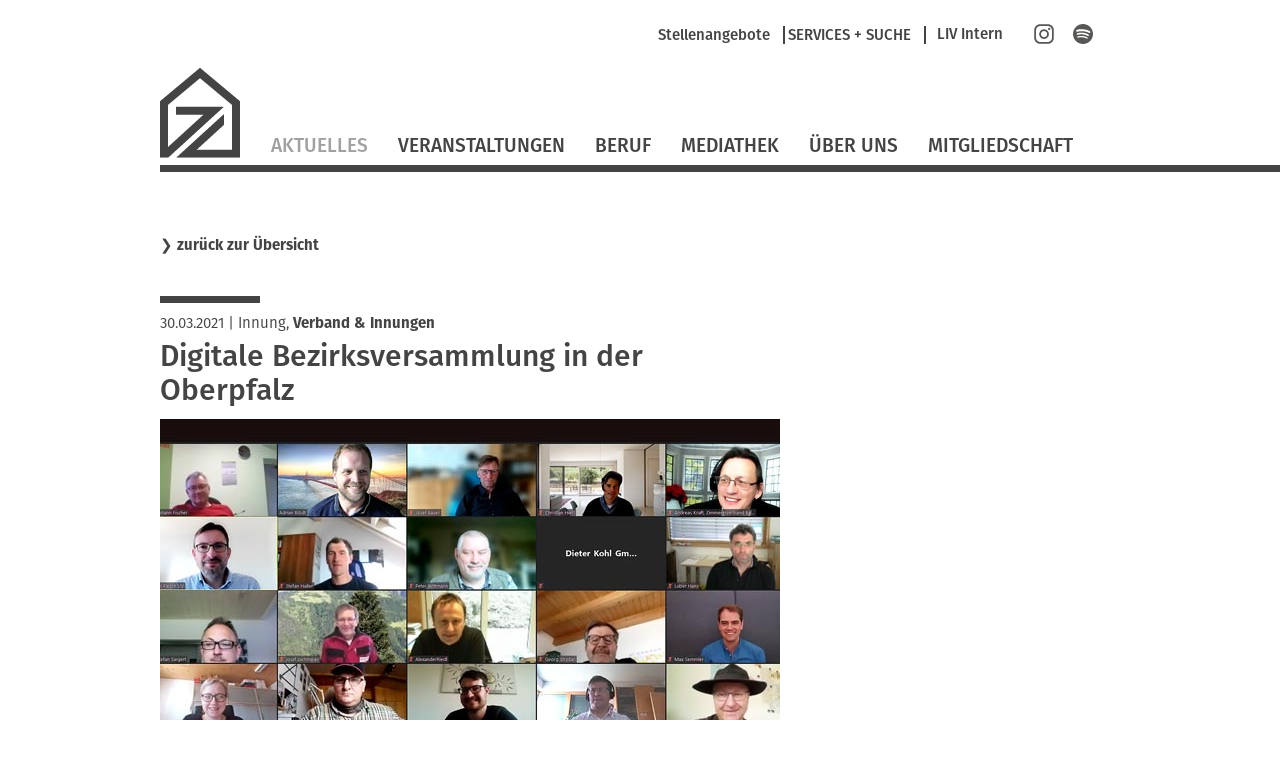

--- FILE ---
content_type: text/html; charset=UTF-8
request_url: https://www.zimmerer-bayern.de/nachrichten/digitale-bezirksversammlung-in-der-oberpfalz.html
body_size: 6448
content:
<!DOCTYPE html>
<html lang="de">
<head>

      <meta charset="UTF-8">
    <title>Digitale Bezirksversammlung in der Oberpfalz - LIV</title>
    <base href="https://www.zimmerer-bayern.de/">

          <meta name="robots" content="index,follow">
      <meta name="description" content="Großes Wiedersehen vor dem Bildschirm: Am 26. März 2021 haben sich die sechs Zimmerer-Innungen und Fachgruppen der Oberpfalz zu einer virtuellen Bezirksversammlung getroffen. Der Leiter der Fachgruppe Zimmerer in der Bauinnung Nordoberpfalz Adrian Blödt sagt zufrieden: „Es waren 42 Innungsmitglieder dabei, damit haben …">
      <meta name="generator" content="Contao Open Source CMS">
    
    
    <meta name="viewport" content="width=device-width,initial-scale=1.0">
        <link rel="stylesheet" href="assets/contao/css/layout.min.css?v=8a239fa3"><link rel="stylesheet" href="assets/contao/css/responsive.min.css?v=8a239fa3"><link rel="stylesheet" href="assets/contao/css/reset.min.css?v=8a239fa3"><link rel="stylesheet" href="assets/contao/css/form.min.css?v=8a239fa3"><link rel="stylesheet" href="assets/tablesorter/css/tablesorter.min.css?v=54af7ed9"><link rel="stylesheet" href="assets/swipe/css/swipe.min.css?v=693e5985"><link rel="stylesheet" href="files/themes/liv/css/jquery.selectBox.css?v=cdb2fa53"><link rel="stylesheet" href="files/themes/liv/css/dynamiccontent.css?v=208c5b76"><link rel="stylesheet" href="files/themes/liv/css/jquery-filestyle.min.css?v=cdb2fa53"><link rel="stylesheet" href="files/themes/liv/css/jquery-ui.css?v=cdb2fa53"><link rel="stylesheet" href="files/themes/liv/css/lightbox.css?v=cdb2fa53"><link rel="stylesheet" href="files/themes/liv/css/print.css?v=cdb2fa53"><link rel="stylesheet" href="files/themes/liv/css/livslider.css?v=cc46199e"><link rel="stylesheet" href="files/themes/liv/css/livprofiles.css?v=59ba9233"><link rel="stylesheet" href="files/themes/liv/css/main.css?v=339149aa">        <script src="assets/jquery/js/jquery.min.js?v=2e868dd8"></script>  

</head>
<body id="top" class="nachrichten layout2Col fe_page_news">

  
        <div id="wrapper">

                        <header id="header">
            <div class="inside">
              

<div id="smartnavBackground2"></div>
<div id="smartnav2">
	<img src="/files/themes/liv/images/icons/LIV_webicon_close_weiss.svg" class="smartNavClose">
	<div class="inside clearfix">
		<div id="smartnavWrapper">
		<div class="element"><a href="http://www.lifepr.de/newsroom/bayerisches-zimmererhandwerk" target="_blank">
			<img alt="" width="80" height="80" src="/files/themes/liv/images/presseportal.svg">
			<h2>Presseportal</h2>
			<p>Hier finden Sie<br>Veröffentlichungen und<br>Material für die Presse<br><span>❯&nbsp;zum Presseportal</span></p>
			</a>
		</div>
		<div class="element"><a href="/betriebe-und-sachverstaendige-vor-ort.html">
			<img alt="" width="80" height="80" src="/files/themes/liv/images/betriebssuche.svg">
			<h2>Vor Ort-Suche</h2>
			<p>Hier finden Sie<br>Ihren Betrieb und <br>Sachverständigen vor Ort<br><span>❯&nbsp;zur Vor Ort-Suche</span></p>
			</a>
		</div>
		<div class="element"><a href="/planer.html">
			<img alt="" width="80" height="80" src="/files/themes/liv/images/planer.svg">
			<h2>Planer</h2>
			<p>Hier finden Sie<br>Kurzinformationen zu Technik<br>für Planer und Bauherren<br><span>❯&nbsp;zu den Kurzinfos</span></p>
			</a>
		</div>
		</div>
		<div style="clear:both"></div>
		<hr>
		<div class="searchbar">
			<h2>SUCHE</h2>
<div class="mod_search block">
<form method="get" id="tl_search" action="suche.html">
  <div class="formbody">
        <label for="ctrl_keywords_151" class="invisible">Suchbegriffe</label>
    <input name="keywords" id="ctrl_keywords_151" class="text" value="" placeholder="Suche" type="search">
    <input id="ctrl_submit_151" class="submit submitImage" src="files/themes/liv/images/search.svg" type="image">
  </div>
</form>
</div>
			<div style="clear:both"></div>
		</div>
	</div>
</div>
<div id="fullHeader">
	
<div id="metaHeader">
	
<!-- indexer::stop -->
<nav class="mod_customnav metaNavigation block">

  
  <a href="nachrichten/digitale-bezirksversammlung-in-der-oberpfalz.html#skipNavigation6" class="invisible">Navigation überspringen</a>

  <ul class="level_1" role="menubar">
            <li class="first last"><a href="https://vbzhintern.zimmerer-bayern.de" title="Login LIV Intern" class="first last" target="_blank" role="menuitem">LIV Intern</a></li>
      </ul>

  <span id="skipNavigation6" class="invisible"></span>

</nav>
<!-- indexer::continue -->

	<div class="social">
		<a href="https://www.instagram.com/zimmerer_bayern/" target="_blank" id="instagram"><img src="files/themes/liv/images/social/instagram.svg" title="Instagram" alt="Instagram" width="20" height="20"></a>
		<a href="https://open.spotify.com/playlist/7qpvf2jz9lTXWljRF1RaWp?si=Fv48-cAlSOyRjmbNGefcVw" target="_blank" id="spotify"><img src="files/themes/liv/images/social/spotify.svg" title="Spotify" alt="Spotify" width="20" height="20"></a>
	</div>
	
	
</div> <!-- meta header -->
	<div class="floatClear"></div>
	<div id="serviceNavMarker"></div>
	
<div class="floatClear"></div>
<a href="startseite.html" title="Landesinnungsverband des Bayerischen Zimmererhandwerks" class="home"><img width="80" height="90" src="files/themes/liv/images/Logo_LIV.svg" id="mainLogo" alt="LIV Logo"></a> <!-- logo -->
	
<a href="#" id="mobileNavButton"><img  width="40" height="25" src="/files/themes/liv/images/icons/LIV_webicon_burgernav.svg" alt=""></a>
<div id="mobileNavigationOverlay">
	
<div class="floatClear"></div>
<a href="startseite.html" title="Landesinnungsverband des Bayerischen Zimmererhandwerks" class="home"><img width="64" height="72" src="files/themes/liv/images/Logo_LIV_mobile.svg" id="mainLogoMobile" alt="LIV Logo"></a>
	<img width="40" height="40" src="/files/themes/liv/images/icons/LIV_webicon_close_weiss.svg" id="mobileNavCloseButton" alt=""></a>
	<div class="floatClear"></div>
	
<!-- indexer::stop -->
<nav class="mod_navigation mainNavigation block">

  
  <a href="nachrichten/digitale-bezirksversammlung-in-der-oberpfalz.html#skipNavigation1" class="invisible">Navigation überspringen</a>

  
<ul class="level_1">
            <li class="trail first"><a href="aktuelles.html" title="Aktuelles" class="trail first">Aktuelles</a></li>
                <li><a href="weiterbildung-veranstaltungen.html" title="Veranstaltungen">Veranstaltungen</a></li>
                <li class="submenu"><a href="beruf.html" title="Beruf" class="submenu" aria-haspopup="true">Beruf</a>
<ul class="level_2">
            <li class="first"><a href="ausbildung.html" title="Ausbildung" class="first">Ausbildung</a></li>
                <li><a href="fortbildung.html" title="Fortbildung">Fortbildung</a></li>
                <li><a href="fortbildung-zum-sachverstaendigen.html" title="Fortbildung zum Sachverständigen">Fortbildung zum Sachverständigen</a></li>
                <li><a href="studium.html" title="Studium">Studium</a></li>
                <li class="last"><a href="praevention.html" title="Prävention" class="last">Prävention</a></li>
      </ul>
</li>
                <li class="submenu"><a href="mediathek.html" title="Mediathek" class="submenu" aria-haspopup="true">Mediathek</a>
<ul class="level_2">
            <li class="first"><a href="planer.html" title="Planer" class="first">Planer</a></li>
                <li><a href="fotos.html" title="Fotos">Fotos</a></li>
                <li><a href="videos.html" title="Videos">Videos</a></li>
                <li><a href="downloads.html" title="Downloads">Downloads</a></li>
                <li class="interviews last"><a href="interviews.html" title="Interviews" class="interviews last">Interviews</a></li>
      </ul>
</li>
                <li class="submenu"><a href="ueber-uns.html" title="Über Uns" class="submenu" aria-haspopup="true">Über Uns</a>
<ul class="level_2">
            <li class="first"><a href="selbstverstaendnis-liv.html" title="Selbstverständnis LIV" class="first">Selbstverständnis LIV</a></li>
                <li><a href="berufsbild.html" title="Berufsbild">Berufsbild</a></li>
                <li><a href="aufbau-ablauf.html" title="Aufbau/Ablauf">Aufbau/Ablauf</a></li>
                <li><a href="innungen-fachgruppen.html" title="Innungen/Fachgruppen">Innungen/Fachgruppen</a></li>
                <li><a href="gesamtvorstand.html" title="Gesamtvorstand">Gesamtvorstand</a></li>
                <li><a href="ausschuesse-fachbereiche.html" title="Ausschüsse/Fachbereiche">Ausschüsse/Fachbereiche</a></li>
                <li class="last"><a href="stellenangebote.html" title="Stellenangebote" class="last">Stellenangebote</a></li>
      </ul>
</li>
                <li class="submenu last"><a href="mitgliedschaft.html" title="Mitgliedschaft" class="submenu last" aria-haspopup="true">Mitgliedschaft</a>
<ul class="level_2">
            <li class="first"><a href="vorteile-der-mitgliedschaft.html" title="Vorteile der Mitgliedschaft" class="first">Vorteile der Mitgliedschaft</a></li>
                <li class="last"><a href="mitglied-werden.html" title="Mitglied werden" class="last">Mitglied werden</a></li>
      </ul>
</li>
      </ul>

  <span id="skipNavigation1" class="invisible"></span>

</nav>
<!-- indexer::continue -->

	<hr>
	
<!-- indexer::stop -->
<nav class="mod_customnav metaNavigation block">

  
  <a href="nachrichten/digitale-bezirksversammlung-in-der-oberpfalz.html#skipNavigation6" class="invisible">Navigation überspringen</a>

  <ul class="level_1" role="menubar">
            <li class="first last"><a href="https://vbzhintern.zimmerer-bayern.de" title="Login LIV Intern" class="first last" target="_blank" role="menuitem">LIV Intern</a></li>
      </ul>

  <span id="skipNavigation6" class="invisible"></span>

</nav>
<!-- indexer::continue -->

	<div class="searchbar">
	
<div class="mod_search block">
<form method="get" id="tl_search" action="suche.html">
  <div class="formbody">
        <label for="ctrl_keywords_151" class="invisible">Suchbegriffe</label>
    <input name="keywords" id="ctrl_keywords_151" class="text" value="" placeholder="Suche" type="search">
    <input id="ctrl_submit_151" class="submit submitImage" src="files/themes/liv/images/search.svg" type="image">
  </div>
</form>
</div>
	<div class="floatClear"></div>
		
	</div>
	
	<div class="social">
		<a href="https://www.facebook.com/zimmererbayern" target="_blank" id="facebook"><img src="files/themes/liv/images/social/facebook.svg"></a>
		<a href="https://www.instagram.com/zimmerer_bayern/" target="_blank" id="instagram"><img src="files/themes/liv/images/social/instagram.svg"></a>
	</div>

</div> <!-- mobile navigation -->
	
<!-- indexer::stop -->
<nav class="mod_navigation mainNavigation block">

  
  <a href="nachrichten/digitale-bezirksversammlung-in-der-oberpfalz.html#skipNavigation1" class="invisible">Navigation überspringen</a>

  
<ul class="level_1">
            <li class="trail first"><a href="aktuelles.html" title="Aktuelles" class="trail first">Aktuelles</a></li>
                <li><a href="weiterbildung-veranstaltungen.html" title="Veranstaltungen">Veranstaltungen</a></li>
                <li class="submenu"><a href="beruf.html" title="Beruf" class="submenu" aria-haspopup="true">Beruf</a>
<ul class="level_2">
            <li class="first"><a href="ausbildung.html" title="Ausbildung" class="first">Ausbildung</a></li>
                <li><a href="fortbildung.html" title="Fortbildung">Fortbildung</a></li>
                <li><a href="fortbildung-zum-sachverstaendigen.html" title="Fortbildung zum Sachverständigen">Fortbildung zum Sachverständigen</a></li>
                <li><a href="studium.html" title="Studium">Studium</a></li>
                <li class="last"><a href="praevention.html" title="Prävention" class="last">Prävention</a></li>
      </ul>
</li>
                <li class="submenu"><a href="mediathek.html" title="Mediathek" class="submenu" aria-haspopup="true">Mediathek</a>
<ul class="level_2">
            <li class="first"><a href="planer.html" title="Planer" class="first">Planer</a></li>
                <li><a href="fotos.html" title="Fotos">Fotos</a></li>
                <li><a href="videos.html" title="Videos">Videos</a></li>
                <li><a href="downloads.html" title="Downloads">Downloads</a></li>
                <li class="interviews last"><a href="interviews.html" title="Interviews" class="interviews last">Interviews</a></li>
      </ul>
</li>
                <li class="submenu"><a href="ueber-uns.html" title="Über Uns" class="submenu" aria-haspopup="true">Über Uns</a>
<ul class="level_2">
            <li class="first"><a href="selbstverstaendnis-liv.html" title="Selbstverständnis LIV" class="first">Selbstverständnis LIV</a></li>
                <li><a href="berufsbild.html" title="Berufsbild">Berufsbild</a></li>
                <li><a href="aufbau-ablauf.html" title="Aufbau/Ablauf">Aufbau/Ablauf</a></li>
                <li><a href="innungen-fachgruppen.html" title="Innungen/Fachgruppen">Innungen/Fachgruppen</a></li>
                <li><a href="gesamtvorstand.html" title="Gesamtvorstand">Gesamtvorstand</a></li>
                <li><a href="ausschuesse-fachbereiche.html" title="Ausschüsse/Fachbereiche">Ausschüsse/Fachbereiche</a></li>
                <li class="last"><a href="stellenangebote.html" title="Stellenangebote" class="last">Stellenangebote</a></li>
      </ul>
</li>
                <li class="submenu last"><a href="mitgliedschaft.html" title="Mitgliedschaft" class="submenu last" aria-haspopup="true">Mitgliedschaft</a>
<ul class="level_2">
            <li class="first"><a href="vorteile-der-mitgliedschaft.html" title="Vorteile der Mitgliedschaft" class="first">Vorteile der Mitgliedschaft</a></li>
                <li class="last"><a href="mitglied-werden.html" title="Mitglied werden" class="last">Mitglied werden</a></li>
      </ul>
</li>
      </ul>

  <span id="skipNavigation1" class="invisible"></span>

</nav>
<!-- indexer::continue -->
 <!-- navigation -->
</div>
	
<div class="lineContainer"><hr></div> <!-- horizontal rule -->            </div>
          </header>
                    
              <div id="container">

                      <main id="main">
              <div class="inside">
                

  <div class="mod_article block" id="article-24">
    
          
<div class="mod_newsreader block">

        
  
  <p class="backLink">❯&nbsp;<a href="/aktuelles.html">zurück zur Übersicht</a></p>
<div class="layout_full block news_category_2 category_2 news_category_11 category_11 hidden">
  <hr/>

      <p class="info"><time datetime="2021-03-30T11:39:00+02:00">30.03.2021</time> 
    
 |     <span class="news_category_11 category_11 hidden">Innung</span>, <a href="/aktuelles/category/verband_und_innungen.html"  class="news_category_2 category_2" title="Verband &amp; Innungen">Verband & Innungen</a>

</p>
  <h1>Digitale Bezirksversammlung in der Oberpfalz</h1>
      <div class="ce_text block" data-time="1617097140 30.03.2021 11:39">
	<figure class="image_container float_above">
		<img src="files/content/Innungen–Fachgruppen/FG Nordoberpfalz/Aktuelles/2021/Virtueller-Infotag-Foto-Blödt.jpg" alt="" width="620">
		<figcaption class="caption">
				<p><p>42 Innungsmitglieder haben sich bei dem virtuellen Treffen zugeschaltet.</p></p>
	
			<p class="copyright">Quelle: Blödt</p>
			</figcaption>
	</figure>
  </div>
  

      
<div class="ce_text block">

        
  
      <div class="teaser">
<div class="teaser">
<div class="teaser">
<p>Großes Wiedersehen vor dem Bildschirm: Am 26. März 2021 haben sich die sechs Zimmerer-Innungen und Fachgruppen der Oberpfalz zu einer virtuellen Bezirksversammlung getroffen. Der Leiter der Fachgruppe Zimmerer in der Bauinnung Nordoberpfalz Adrian Blödt ist zufrieden: „Es waren 42 Innungsmitglieder dabei, damit haben wir wirklich nicht gerechnet.“</p>
<p>&nbsp;</p>
<p><strong>„Wir wollen uns auch nach Corona einmal im Jahr virtuell treffen“</strong></p>
<p>&nbsp;</p>
<p>Die Interessierten kamen aus der Nordoberpfalz, den Fachgruppen Zimmerer&nbsp;Amberg-Sulzbach sowie Regensburg, den Zimmerer-Innungen Cham, Neumarkt und Schwandorf. Fazit von Adrian Blödt: „Der Infotag ist durchwegs sehr gut angekommen. 100 Prozent würden wieder teilnehmen“, das hat eine Umfrage unter den Anwesenden über das Video-Konferenzsystem ZOOM ergeben: „Wir wollen uns auch nach Corona einmal im Jahr virtuell treffen. Denn bei einem Online-Treffen spart man sich viel Zeit, weil die Anfahrt wegfällt.“</p>
<p>&nbsp;</p>
<p>Ursprünglich war die virtuelle Bezirksversammlung am Freitagnachmittag für zweieinhalb Stunden angesetzt, aber durch die Diskussion am Ende dauerte es länger. Auf dem Programm standen Vorträge zu Baurecht und Technik: LIV-Referent und Rechtsanwalt Harm Plesch sprach etwa zum Thema „Risiko Corona: Widerruf von Bauverträgen“ und sein Kollege Zimmermeister Andreas Kraft referierte über „Fremdüberwachung“, also die externe Zertifizierung von Holzbauteilen.</p>
<p>&nbsp;</p>
<p><strong>Innungsmitglieder diskutieren ausgiebig über Lage am Holzmarkt</strong></p>
<p>&nbsp;</p>
<p>Im Vortrag von Michael Rauch (TU München, Lehrstuhl für Holzbau und Baukonstruktion) ging es um „Brandschutz: Bauaufsichtsrechtliche Verwendbarkeit von Holzbauteilen“. Danach gab Dipl. Wirtschaftsingenieur und Bauphysiker Adrian Blödt hilfreiche Tipps zum Thema „Sommerlicher Wärmeschutz – Was zu beachten ist!“. Er erzählt: „Zwischen den Vorträgen konnten die Teilnehmer immer wieder Fragen stellen.“</p>
<p>&nbsp;</p>
<p>Beim Punkt „Belange des Bezirks“ ging es dann in die virtuelle Diskussion: „Da haben wir vor allem über den aktuellen Holzpreis gesprochen und zusammengefasst, was wir uns hier vom Zimmererverband wünschen“, sagt Blödt: „Wir sollten mit der Politik in Kontakt treten. Außerdem wären regelmäßige Umfragen unter den Innungsmitgliedern sinnvoll, in denen sie beantworten, wie viel sie aktuell für ihr Holz bezahlen.“ Eine weitere Idee: „Hilfreich wäre eine juristische Handreichung zur Preisvorbehaltsklausel“, die kommt zum Einsatz, wenn der Holzpreis unerwartet ansteigt.</p>
<p>&nbsp;</p>
<p><strong>„Die Organisation ist einfacher als bei einer Präsenzveranstaltung“</strong></p>
<p>&nbsp;</p>
<p>Das virtuelle Treffen hat sich also gelohnt, denn es wurden wieder neue Impulse gesetzt. Adrian Blödt ermutigt auch andere Innungen, etwa eine digitale Bezirksversammlung zu organisieren: „Es ist einfacher als eine Präsenzveranstaltung! Man hat keine weiten Anfahrtswege, muss keinen Saal buchen oder sich um das Catering kümmern.“ Wer Nachfragen zur Organisation hat, kann sich an ihn wenden: „Wir leisten da gerne Entwicklungshilfe.“</p>
</div>
</div>
</div>  
  
  

</div>
<!-- custom template ce_image -->
<div class="ce_image block">
   <figure class="image_container">

    
    

<img src="files/content/Innungen%E2%80%93Fachgruppen/FG%20Nordoberpfalz/Aktuelles/2020/20200415-Adrian-Bl%C3%B6dt.jpg" width="620" height="415" alt="">


    
          <figcaption class="caption"><p>Ermutigt andere Innungen, virtuelle Treffen zu veranstalten: Der Leiter der Fachgruppe Zimmerer in der Bauinnung Nordoberpfalz Adrian Blödt gibt bei Bedarf auch Tipps.</p><p class="copyright">Quelle: LIV</p></figcaption>
    
  </figure>

  
</div>
  
  
<p class="backLink">❯&nbsp;<a href="javascript:history.go(-1)" title="Zurück">zurück zur Übersicht</a></p>
</div>

      <!-- indexer::stop -->
    <p class="back"><a href="javascript:history.go(-1)" title="Zurück">Zurück</a></p>
    <!-- indexer::continue -->
  
  

</div>
    
      </div>

              </div>
                          </main>
          
                                
                                    <aside id="right">
                <div class="inside">
                  

  <div class="mod_article block" id="article-628">
    
          
<div class="mod_newsreader block">

        
  
  <div class="layout_full block news_category_2 category_2 news_category_11 category_11 hidden">
      <div class="livrelated"></div>
  </div>

      <!-- indexer::stop -->
    <p class="back"><a href="javascript:history.go(-1)" title="Zurück">Zurück</a></p>
    <!-- indexer::continue -->
  
  

</div>
    
      </div>

                </div>
              </aside>
                              </div>
      
      
                        <footer id="footer">
            <div class="inside">
              
<div id="footerContent">
	<div class="inside">
		<div id="footerLeft">
			<h2>Starke Marken</h2>
			<a id="logoDachkomplett" href="https://www.dachkomplett.de" target="_blank"><img src="/files/themes/liv/images/footer/dachkomplett.svg" width="150" height="40" alt="DachKomplett - Ideen öffnen Räume" title="DachKomplett - Ideen öffnen Räume"></a>
			<a id="logoMeisterhaft" href="https://www.meisterhaftbauen-bayern.de" target="_blank" ><img width="144" height="52" src="/files/themes/liv/images/footer/meisterhaft.svg" alt="Meisterhaft - Deutsche Bauwirtschaft" title="Meisterhaft - Deutsche Bauwirtschaft"></a>
			<div class="floatClear"></div>
		</div>
		<div id="footerRight">
			<h2>Unsere Partner</h2>
			<a id="logoProholz" href="http://www.proholz-bayern.de" target="_blank"><img width="58" height="58" src="/files/themes/liv/images/footer/proholz.svg" alt="proHolz" title="proHolz"></a>
			<a id="logoCarmen" href="http://www.carmen-ev.de" target="_blank"><img width="90" height="58" src="/files/themes/liv/images/footer/carmen.svg" alt="C.A.R.M.E.N" title="C.A.R.M.E.N"></a>
			<a id="logoUmweltpakt" href="http://www.umweltpakt.bayern.de" target="_blank"><img width="55" height="58" src="/files/themes/liv/images/footer/umweltpakt.svg" alt="Umweltpakt Bayern" title="Umweltpakt Bayern"></a>
			<a id="logoKlimawandel" href="http://www.klimawandel-meistern.bayern.de" target="_blank"><img width="140" height="58" src="/files/themes/liv/images/footer/bayerische-klima-allianz.svg" alt="Bayerische Klima Allianz" title="Bayerische Klima Allianz"></a> 
			<div class="floatClear"></div>
		</div>
		<div class="floatClear"></div>
    </div>
    <div class="lineContainer">
    <hr>
    </div>
	<div class="inside">
		<p>© Landesinnungsverband des Bayerischen Zimmererhandwerks</p>
		
<!-- indexer::stop -->
<nav class="mod_customnav footerNavigation block">

  
  <a href="nachrichten/digitale-bezirksversammlung-in-der-oberpfalz.html#skipNavigation18" class="invisible">Navigation überspringen</a>

  
<ul class="level_1">
            <li class="first"><a href="impressum.html" title="Impressum" class="first">Impressum</a></li>
                <li><a href="datenschutz.html" title="Datenschutz">Datenschutz</a></li>
                <li><a href="sitemap.html" title="Sitemap">Sitemap</a></li>
                <li class="last"><a href="kontakt.html" title="Kontakt" class="last">Kontakt</a></li>
      </ul>

  <span id="skipNavigation18" class="invisible"></span>

</nav>
<!-- indexer::continue -->

		<div class="floatClear"></div>
	</div>
</div>            </div>
          </footer>
                  </div>

      
  
<script src="assets/tablesorter/js/tablesorter.min.js?v=2.31.3.1"></script>
<script>
  jQuery(function($) {
    $('.ce_table .sortable').each(function(i, table) {
      var attr = $(table).attr('data-sort-default'),
          opts = {}, s;

      if (attr) {
        s = attr.split('|');
        opts = { sortList: [[s[0], s[1] == 'desc' | 0]] };
      }

      $(table).tablesorter(opts);
    });
  });
</script>

<script>
(function($){
  "use strict";
  $(document).ready(function($){
    $('select').selectBox({
	'mobile': true
    });
  });
})(jQuery);
</script>

<script src="assets/swipe/js/swipe.min.js?v=2.2.2"></script>
<script>
  (function() {
    var e = document.querySelectorAll('.content-slider, .slider-control'), c, i;
    for (i=0; i<e.length; i+=2) {
      c = e[i].getAttribute('data-config').split(',');
      new Swipe(e[i], {
        // Put custom options here
        'auto': parseInt(c[0]),
        'speed': parseInt(c[1]),
        'startSlide': parseInt(c[2]),
        'continuous': parseInt(c[3]),
        'menu': e[i+1]
      });
    }
  })();
</script>

<script>
  (function() {
    var p = document.querySelector('p.error') || document.querySelector('p.confirm');
    if (p) {
      p.scrollIntoView();
    }
  })();
</script>
<script src="files/themes/liv/js/imagesloaded.pkgd.min.js?v=65207e57"></script><script src="files/themes/liv/js/dynamiccontent.js?v=b1805347"></script><script src="files/themes/liv/js/jquery.selectBox.js?v=aee8660d"></script><script src="files/themes/liv/js/jquery-filestyle.min.js?v=cdb2fa53"></script><script src="files/themes/liv/js/jquery-ui.min.js?v=cdb2fa53"></script><script src="files/themes/liv/js/jquery.ui.touch-punch.min.js?v=cdb2fa53"></script><script src="files/themes/liv/js/lightbox.js?v=cdb2fa53"></script><script src="files/themes/liv/js/icheck.js?v=cdb2fa53"></script><script src="files/themes/liv/js/loadMasonry.js?v=f691ef7e"></script><script src="files/themes/liv/js/masonry.pkgd.min.js?v=cdb2fa53"></script><script src="files/themes/liv/js/jquery.swipeShow-1.5.js?v=a163d9d0"></script><script src="files/themes/liv/js/livslider.js?v=4c188f68"></script><script src="files/themes/liv/js/main.js?v=734f134c"></script>  <script type="application/ld+json">
{
    "@context": "https:\/\/schema.org",
    "@graph": [
        {
            "@type": "WebPage"
        }
    ]
}
</script>
<script type="application/ld+json">
{
    "@context": "https:\/\/schema.contao.org",
    "@graph": [
        {
            "@type": "Page",
            "fePreview": false,
            "groups": [],
            "noSearch": false,
            "pageId": 27,
            "protected": false,
            "title": "Digitale Bezirksversammlung in der Oberpfalz"
        }
    ]
}
</script></body>
</html>


--- FILE ---
content_type: image/svg+xml
request_url: https://www.zimmerer-bayern.de/files/themes/liv/images/presseportal.svg
body_size: 1561
content:
<svg xmlns="http://www.w3.org/2000/svg" version="1.1" x="0" y="0" width="608.9" height="608.9" viewBox="0 0 608.9 608.9" enable-background="new 0 0 608.913 608.913" xml:space="preserve"><g display="none"><rect display="inline" fill="#575656" width="608.9" height="608.9"/></g><path fill="#FFFFFF" d="M304.5 38c147.2 0 266.5 119.3 266.5 266.5 0 147.2-119.3 266.5-266.5 266.5C157.3 570.9 38 451.6 38 304.5 38 157.3 157.3 38 304.5 38M304.5 0c-41.1 0-81 8.1-118.5 23.9 -36.3 15.3-68.8 37.3-96.8 65.2 -27.9 27.9-49.9 60.5-65.2 96.8C8.1 223.5 0 263.4 0 304.5c0 41.1 8.1 81 23.9 118.5 15.3 36.3 37.3 68.8 65.2 96.8s60.5 49.9 96.8 65.2c37.6 15.9 77.4 23.9 118.5 23.9s81-8.1 118.5-23.9c36.3-15.3 68.8-37.3 96.8-65.2 27.9-27.9 49.9-60.5 65.2-96.8 15.9-37.6 23.9-77.4 23.9-118.5 0-41.1-8.1-81-23.9-118.5 -15.3-36.3-37.3-68.8-65.2-96.8 -27.9-27.9-60.5-49.9-96.8-65.2C385.4 8.1 345.5 0 304.5 0L304.5 0z"/><polygon fill="#FFFFFF" points="397.9 193.6 397.9 419.6 237.4 419.6 237.4 459.1 437.4 459.1 437.4 193.6 "/><path fill="#FFFFFF" d="M185.9 156.6v251H385.9v-251H185.9zM231.4 227.9c0-1.6 1.3-2.8 2.8-2.8h53.3c1.6 0 2.8 1.3 2.8 2.8v6.7c0 1.6-1.3 2.8-2.8 2.8h-53.3c-1.6 0-2.8-1.3-2.8-2.8V227.9zM334.1 344.6c0 1.6-1.3 2.8-2.8 2.8h-97.1c-1.6 0-2.8-1.3-2.8-2.8v-6.7c0-1.6 1.3-2.8 2.8-2.8h97.1c1.6 0 2.8 1.3 2.8 2.8V344.6zM334.1 307.8c0 1.6-1.3 2.8-2.8 2.8h-97.1c-1.6 0-2.8-1.3-2.8-2.8v-6.7c0-1.6 1.3-2.8 2.8-2.8h97.1c1.6 0 2.8 1.3 2.8 2.8V307.8zM334.1 271.4c0 1.6-1.3 2.8-2.8 2.8h-97.1c-1.6 0-2.8-1.3-2.8-2.8v-6.7c0-1.6 1.3-2.8 2.8-2.8h97.1c1.6 0 2.8 1.3 2.8 2.8V271.4z"/></svg>

--- FILE ---
content_type: image/svg+xml
request_url: https://www.zimmerer-bayern.de/files/themes/liv/images/social/instagram.svg
body_size: 1730
content:
<?xml version="1.0" encoding="utf-8"?>
<!-- Generator: Adobe Illustrator 24.2.1, SVG Export Plug-In . SVG Version: 6.00 Build 0)  -->
<svg version="1.1" id="Ebene_1" xmlns="http://www.w3.org/2000/svg" xmlns:xlink="http://www.w3.org/1999/xlink" x="0px" y="0px"
	 viewBox="0 0 269.7 270.1" style="enable-background:new 0 0 269.7 270.1;" xml:space="preserve">
<style type="text/css">
	.st0{fill:none;}
	.st1{fill:#575756;}
</style>
<g>
	<path class="st0" d="M135.6,95c-23.1,0-41.9,18.8-41.9,41.9c0,23.1,18.8,41.9,41.9,41.9c23.1,0,41.8-18.8,41.8-41.9
		C177.4,113.8,158.7,95,135.6,95z"/>
	<path class="st0" d="M187.7,27.8H82.5c-30.2,0-54.7,24.5-54.7,54.7v105.2c0,30.2,24.5,54.7,54.7,54.7h105.2
		c30.2,0,54.7-24.5,54.7-54.7V82.6C242.5,52.3,218,27.8,187.7,27.8z M135.6,202.2c-36,0-65.3-29.3-65.3-65.3
		c0-36,29.3-65.3,65.3-65.3c36,0,65.3,29.3,65.3,65.3C200.9,172.9,171.6,202.2,135.6,202.2z M204.7,82.7c-8.6,0-15.6-7-15.6-15.6
		s7-15.6,15.6-15.6c8.6,0,15.6,7,15.6,15.6S213.3,82.7,204.7,82.7z"/>
	<path class="st1" d="M187.7,2.9H82.5c-44,0-79.7,35.7-79.7,79.7v105.2c0,44,35.7,79.7,79.7,79.7h105.2c44,0,79.7-35.7,79.7-79.7
		V82.6C267.4,38.5,231.7,2.9,187.7,2.9z M242.5,187.7c0,30.2-24.5,54.7-54.7,54.7H82.5c-30.2,0-54.7-24.5-54.7-54.7V82.6
		c0-30.2,24.5-54.7,54.7-54.7h105.2c30.2,0,54.7,24.5,54.7,54.7V187.7z"/>
	<path class="st1" d="M135.6,71.5c-36,0-65.3,29.3-65.3,65.3c0,36,29.3,65.3,65.3,65.3c36,0,65.3-29.3,65.3-65.3
		C200.9,100.8,171.6,71.5,135.6,71.5z M135.6,178.7c-23.1,0-41.9-18.8-41.9-41.9c0-23.1,18.8-41.9,41.9-41.9
		c23.1,0,41.8,18.8,41.8,41.9C177.4,159.9,158.7,178.7,135.6,178.7z"/>
	<path class="st1" d="M204.7,51.6c-8.6,0-15.6,7-15.6,15.6s7,15.6,15.6,15.6c8.6,0,15.6-7,15.6-15.6S213.3,51.6,204.7,51.6z"/>
</g>
</svg>


--- FILE ---
content_type: image/svg+xml
request_url: https://www.zimmerer-bayern.de/files/themes/liv/images/betriebssuche.svg
body_size: 1260
content:
<svg xmlns="http://www.w3.org/2000/svg" version="1.1" x="0" y="0" width="608.8" height="608.9" viewBox="0 0 608.8 608.9" enable-background="new 0 0 608.848 608.912" xml:space="preserve"><g display="none"><rect display="inline" fill="#575656" width="608.8" height="608.9"/></g><path fill="#FFFFFF" d="M304.5 38c147.2 0 266.5 119.3 266.5 266.5 0 147.2-119.3 266.5-266.5 266.5C157.3 570.9 38 451.6 38 304.5 38 157.3 157.3 38 304.5 38M304.5 0c-41.1 0-81 8.1-118.5 23.9 -36.3 15.3-68.8 37.3-96.8 65.2 -27.9 27.9-49.9 60.5-65.2 96.8C8.1 223.5 0 263.4 0 304.5s8.1 81 23.9 118.5c15.3 36.3 37.3 68.8 65.2 96.8 27.9 27.9 60.5 49.9 96.8 65.2 37.6 15.9 77.4 23.9 118.5 23.9s81-8.1 118.5-23.9c36.3-15.3 68.8-37.3 96.8-65.2 27.9-27.9 49.9-60.5 65.2-96.8 15.9-37.6 23.9-77.4 23.9-118.5s-8.1-81-23.9-118.5c-15.3-36.3-37.3-68.8-65.2-96.8 -27.9-27.9-60.5-49.9-96.8-65.2C385.4 8.1 345.5 0 304.5 0L304.5 0zM304.5 143.9c-62.3 0-112.7 50.5-112.7 112.8 0 1 0 2.1 0 3.1 0 0.5 0 1 0.1 1.5 0.4 8.8 1.7 17.3 4 25.5 20.2 81.9 108.7 200.1 108.7 200.1s88.5-118.3 108.7-200.1c2.3-8.2 3.6-16.7 4-25.5 0-0.5 0-1 0.1-1.5 0-1 0-2.1 0-3.1C417.2 194.3 366.8 143.9 304.5 143.9zM304.5 315.4c-32.4 0-58.7-26.3-58.7-58.7s26.3-58.7 58.8-58.7c32.4 0 58.8 26.3 58.8 58.8S336.9 315.4 304.5 315.4z"/></svg>

--- FILE ---
content_type: image/svg+xml
request_url: https://www.zimmerer-bayern.de/files/themes/liv/images/footer/meisterhaft.svg
body_size: 8779
content:
<svg xmlns="http://www.w3.org/2000/svg" version="1.1" x="0" y="0" width="420" height="149.6" viewBox="0 0 420 149.6" enable-background="new 0 0 420.02 149.637" xml:space="preserve"><path fill="#505050" d="M257.7 69c0 3.5 2.3 5.1 5 5.1 3.9 0 6.4-2.4 7.3-4.9 0.2-0.5 0.2-1.2 0.2-1.7v-5.1C264.3 62.2 257.7 63.3 257.7 69z"/><path fill="#505050" d="M96 53.3c-4.1 0-6.4 3.4-7 6.2 6.8 0.1 10.3-0.9 10.3-3.6v-0.1C99.2 54.4 98 53.3 96 53.3z"/><path fill="#505050" d="M185.5 53.3c-4.1 0-6.4 3.4-7 6.2 6.8 0.1 10.3-0.9 10.3-3.6v-0.1C188.7 54.4 187.5 53.3 185.5 53.3z"/><path fill="#505050" d="M111.1 94.3h-0.8l-0.7 3.5c0.3 0 0.6 0 1 0 1.4 0 2.8-0.6 2.8-2C113.4 94.6 112.3 94.3 111.1 94.3z"/><path fill="#505050" d="M112.3 89.4c-0.5 0-0.9 0-1.1 0.1l-0.6 2.9h0.9c1.5 0 2.5-0.6 2.5-1.7C114 89.8 113.3 89.4 112.3 89.4z"/><path fill="#505050" d="M12.5 12.5c0 5.8 0 118.8 0 124.7 6.1 0 388.9 0 395 0 0-5.8 0-118.8 0-124.7C401.4 12.5 18.6 12.5 12.5 12.5zM186.6 46.9c6 0 10.4 3.4 10.4 9 0 7.6-7.4 10.3-19.4 10 0 0.9 0.3 2.2 0.9 3.1 1.2 1.5 3.2 2.3 5.7 2.3 3.2 0 6-0.7 8.4-1.9l0.6 6.4c-3.5 1.8-7.8 2.4-11.1 2.4 -8.5 0-12.9-4.8-12.9-12.6C169.2 56.4 175.8 46.9 186.6 46.9zM139.5 46.9c3.5 0 6.2 0.7 7.6 1.5l-2.1 6.2c-1.2-0.5-3.4-1.3-6-1.3 -2.3 0-3.8 1-3.8 2.6 0 1.2 1.2 2.3 3.6 3.4 3.3 1.6 6.7 4.1 6.7 8.2 0 6.8-5.8 10.6-13.7 10.5 -3.7-0.1-7.3-1-9.1-2.3l2.1-6.2c1.7 0.9 4.9 2.1 7.8 2.1 2.4 0 3.7-1.2 3.7-2.7s-1-2.5-3.7-3.8c-3.4-1.7-6.3-4.2-6.3-7.9C126.4 51 131.8 46.9 139.5 46.9zM120.5 33.8c2.7 0 4.7 1.8 4.7 4.6 0 3.4-2.6 5.3-5.6 5.3h-0.1c-2.6 0-4.5-1.8-4.5-4.6C115.1 35.9 117.6 33.8 120.5 33.8zM38.5 98.3c-1.4 1.2-3.3 1.7-6 1.7 -1.5 0-2.8-0.1-3.4-0.2l2.3-12.1c1.1-0.2 2.2-0.3 3.4-0.3 2 0 3.6 0.4 4.6 1.3 1.1 0.8 1.7 2.1 1.7 3.8C41 94.8 40 97 38.5 98.3zM37 77.4h-8.1l10.3-41.2h11.8l1.3 15.7c0.2 3.8 0.7 8.5 0.7 13.1h0.2c1.6-4.6 3.8-9.4 5.6-13.1l7.6-15.6h11.9l-5.6 41.2h-8.5l2.5-17c0.7-4.5 1.6-10.1 2.7-16.1h-0.2c-2.3 5.3-4.8 11-7.1 15.5l-8.4 16.9h-6.8l-1.5-16.7c-0.4-4.5-0.7-10.2-0.9-15.7H44.5c-1.2 5.4-2.4 11.7-3.4 16.1L37 77.4zM44.5 96.3c0 0.3 0.1 0.7 0.3 0.9 0.4 0.5 1 0.7 1.7 0.7 1 0 1.8-0.2 2.5-0.6l0.2 1.9c-1.1 0.5-2.4 0.7-3.4 0.7 -2.6 0-3.9-1.5-3.9-3.8 0-2.8 2-5.6 5.3-5.6 1.8 0 3.1 1 3.1 2.7C50.3 95.6 48.1 96.4 44.5 96.3zM59.6 96.9c-0.2 1.1-0.4 2.1-0.5 2.9h-2.3l0.2-1.5 0 0c-0.9 1.2-2 1.7-3.1 1.7 -1.5 0-2.3-0.8-2.3-2.5 0-0.5 0.1-1 0.2-1.7l1-5.1h2.7l-0.9 4.8c-0.1 0.4-0.1 0.9-0.1 1.2 0 0.6 0.2 1 0.9 1 0.9 0 1.9-1.1 2.2-2.9l0.8-4.2h2.7L59.6 96.9zM66 99.8c-0.4 0.1-1 0.2-1.6 0.2 -1.6 0-2.4-0.8-2.4-2 0-0.5 0.1-1 0.2-1.7l0.7-3.6H61.8l0.4-2h1.2l0.3-1.7 2.7-0.7 -0.5 2.4h1.9l-0.4 2h-1.9l-0.6 3.1c-0.1 0.4-0.1 0.8-0.1 1.1 0 0.4 0.2 0.8 0.8 0.8 0.2 0 0.5 0 0.7 0L66 99.8zM72.3 94.4c1 0.5 2 1.2 2 2.5 0 2.1-1.8 3.2-4.2 3.2 -1.1 0-2.2-0.3-2.8-0.7l0.6-1.9c0.5 0.3 1.5 0.6 2.4 0.6 0.7 0 1.1-0.4 1.1-0.8 0-0.4-0.3-0.8-1.1-1.2 -1-0.5-1.9-1.3-1.9-2.4 0-1.9 1.6-3.1 4-3.1 1.1 0 1.9 0.2 2.3 0.5l-0.6 1.9c-0.4-0.2-1-0.4-1.8-0.4 -0.7 0-1.2 0.3-1.2 0.8C71.2 93.7 71.6 94 72.3 94.4zM82.7 92.9c-0.3-0.1-0.7-0.2-1.2-0.2 -1.9 0-3.1 1.6-3.1 3.3 0 1.3 0.8 1.9 1.8 1.9 0.8 0 1.3-0.2 1.8-0.4l0 2c-0.6 0.3-1.5 0.5-2.6 0.5 -2.2 0-3.8-1.4-3.8-3.7 0-3.2 2.5-5.7 5.9-5.7 0.8 0 1.4 0.1 1.9 0.3L82.7 92.9zM92.6 94.7l-1 5.2h-2.7l0.9-5c0.1-0.4 0.1-0.7 0.1-1.1 0-0.6-0.2-1-0.9-1 -0.9 0-1.9 1.1-2.2 3l-0.8 4.1h-2.7l2.5-13.1h2.7l-1 5.3h0c0.8-0.8 1.7-1.4 2.9-1.4 1.4 0 2.3 0.9 2.3 2.4C92.8 93.5 92.7 94.2 92.6 94.7zM96.7 96.3c0 0.3 0.1 0.7 0.3 0.9 0.4 0.5 1 0.7 1.7 0.7 1 0 1.8-0.2 2.5-0.6l0.2 1.9c-1.1 0.5-2.4 0.7-3.4 0.7 -2.6 0-3.9-1.5-3.9-3.8 0-2.8 2-5.6 5.3-5.6 1.8 0 3.1 1 3.1 2.7C102.5 95.6 100.3 96.4 96.7 96.3zM89 69c1.2 1.5 3.2 2.3 5.7 2.3 3.2 0 6-0.7 8.4-1.9l0.6 6.4c-3.5 1.8-7.8 2.4-11.1 2.4 -8.5 0-12.9-4.8-12.9-12.6 0-9.1 6.6-18.6 17.4-18.6 6 0 10.4 3.4 10.4 9 0 7.6-7.4 10.3-19.4 10C88.1 66.8 88.4 68.1 89 69zM116.2 96c0 1.4-0.7 2.3-1.7 3 -1.1 0.7-2.6 1-4.7 1 -1.4 0-2.5-0.1-3.1-0.2l2.3-12.1c0.9-0.2 2.1-0.3 3.3-0.3 1.3 0 2.3 0.2 3.1 0.6 0.8 0.4 1.4 1.2 1.4 2.3 0 1.6-1.1 2.6-2.5 2.9v0.1C115.4 93.6 116.2 94.6 116.2 96zM108.5 77.4l5.7-29.9h8.7l-5.6 29.9H108.5zM126.1 95.8c-0.2 1.2-0.4 2.9-0.4 4.1h-2.4c0-0.5 0.1-1.1 0.1-1.8h0c-0.9 1.5-2 2-3.1 2 -1.6 0-2.7-1.3-2.7-3.1 0-3.1 2-6.3 6.5-6.3 1.1 0 2.2 0.2 3 0.4L126.1 95.8zM136.2 96.9c-0.2 1.1-0.4 2.1-0.5 2.9h-2.3l0.2-1.5 0 0c-0.9 1.2-2 1.7-3.1 1.7 -1.5 0-2.3-0.8-2.3-2.5 0-0.5 0.1-1 0.2-1.7l1-5.1h2.7l-0.9 4.8c-0.1 0.4-0.1 0.9-0.1 1.2 0 0.6 0.2 1 0.9 1 0.9 0 1.9-1.1 2.2-2.9l0.8-4.2h2.7L136.2 96.9zM145 99.8l-0.3-3.1c-0.1-0.9-0.1-1.8-0.1-2.9h-0.1c-0.5 1.3-0.7 1.9-1.1 2.8l-1.5 3.3h-2.5l-0.9-9h2.7l0 3.8c0 1 0 1.9-0.1 2.9h0c0.3-1 0.7-1.9 1.1-2.8l1.8-3.9h2.2l0.2 3.8c0.1 1.1 0.1 1.9 0 2.9h0.1c0.3-1 0.6-1.9 1-2.9l1.6-3.8h2.7l-4.4 9H145zM154.2 99.8h-2.7l1.7-9h2.6L154.2 99.8zM154.9 89.6h0c-0.8 0-1.4-0.6-1.4-1.4 0-1 0.8-1.6 1.6-1.6 0.8 0 1.4 0.5 1.4 1.4C156.6 89 155.8 89.6 154.9 89.6zM162.9 93.2c-0.1 0-0.3 0-0.4 0 -1.7 0-2.5 1.5-2.8 3.3l-0.6 3.4h-2.7l1-5.4c0.2-1.4 0.4-2.9 0.5-3.7h2.3c0 0.6-0.1 1.2-0.2 1.9h0.1c0.6-1.2 1.6-2.1 2.9-2.1 0.2 0 0.4 0 0.5 0L162.9 93.2zM158.5 78.1c-5.3 0-7.8-2.7-7.8-6.5 0-1.6 0.2-3.2 0.7-5.5l2.3-11.8h-3.8l1.2-6.7h3.8l1.1-5.6 9-2.4 -1.5 8.1h6.4l-1.3 6.7h-6.4l-2 10.1c-0.2 1.2-0.5 2.7-0.5 3.8 0 1.5 0.6 2.5 2.6 2.5 0.7 0 1.6 0 2.4-0.1l-1 6.9C162.6 77.9 160.4 78.1 158.5 78.1zM168.4 99.8c-0.4 0.1-1 0.2-1.6 0.2 -1.6 0-2.4-0.8-2.4-2 0-0.5 0.1-1 0.2-1.7l0.7-3.6h-1.1l0.4-2h1.2l0.3-1.7 2.7-0.7 -0.5 2.4h1.9l-0.4 2h-1.9l-0.6 3.1c-0.1 0.4-0.1 0.8-0.1 1.1 0 0.4 0.2 0.8 0.8 0.8 0.2 0 0.5 0 0.7 0L168.4 99.8zM174.7 94.4c1 0.5 2 1.2 2 2.5 0 2.1-1.8 3.2-4.2 3.2 -1.1 0-2.2-0.3-2.8-0.7l0.6-1.9c0.5 0.3 1.5 0.6 2.4 0.6 0.7 0 1.1-0.4 1.1-0.8 0-0.4-0.3-0.8-1.1-1.2 -1-0.5-1.9-1.3-1.9-2.4 0-1.9 1.6-3.1 4-3.1 1.1 0 1.9 0.2 2.3 0.5l-0.6 1.9c-0.4-0.2-1-0.4-1.8-0.4 -0.7 0-1.2 0.3-1.2 0.8C173.6 93.7 174 94 174.7 94.4zM182.6 97.9c0.8 0 1.3-0.2 1.8-0.4l0 2c-0.6 0.3-1.5 0.5-2.6 0.5 -2.2 0-3.8-1.4-3.8-3.7 0-3.2 2.5-5.7 5.9-5.7 0.8 0 1.4 0.1 1.9 0.3l-0.7 2c-0.3-0.1-0.7-0.2-1.2-0.2 -1.9 0-3.1 1.6-3.1 3.3C180.9 97.3 181.6 97.9 182.6 97.9zM195 94.7l-1 5.2h-2.7l0.9-5c0.1-0.4 0.1-0.7 0.1-1.1 0-0.6-0.2-1-0.9-1 -0.9 0-1.9 1.1-2.2 3l-0.8 4.1h-2.7l2.5-13.1h2.7l-1 5.3h0c0.8-0.8 1.7-1.4 2.9-1.4 1.4 0 2.3 0.9 2.3 2.4C195.2 93.5 195.1 94.2 195 94.7zM205 95.8c-0.2 1.2-0.4 2.9-0.4 4.1H202.2c0-0.5 0.1-1.1 0.1-1.8h0c-0.9 1.5-2 2-3.1 2 -1.6 0-2.7-1.3-2.7-3.1 0-3.1 2-6.3 6.5-6.3 1.1 0 2.2 0.2 3 0.4L205 95.8zM212.5 92.8h-1.8l-1.3 7h-2.7l1.3-7h-1.2l0.4-2h1.2l0.1-0.5c0.2-1.1 0.6-2.2 1.5-3 0.7-0.6 1.7-0.9 2.6-0.9 0.6 0 1.1 0.1 1.4 0.2l-0.5 2.1c-0.2-0.1-0.5-0.1-0.9-0.1 -0.9 0-1.4 0.8-1.6 1.7l-0.1 0.4h1.8L212.5 92.8zM218.9 92.8h-1.9l-0.6 3.1c-0.1 0.4-0.1 0.8-0.1 1.1 0 0.4 0.2 0.8 0.8 0.8 0.2 0 0.5 0 0.7 0l-0.3 2.1c-0.4 0.1-1 0.2-1.6 0.2 -1.6 0-2.4-0.8-2.4-2 0-0.5 0.1-1 0.2-1.7l0.7-3.6h-1.1l0.4-2h1.2l0.3-1.7 2.7-0.7 -0.5 2.4h1.9L218.9 92.8zM219.5 55.6c-0.4-0.1-0.9-0.1-1.3-0.1 -5.6 0-8.2 4.9-9.3 10.8l-2.1 11.1h-8.9l3.4-17.8c0.8-4.5 1.2-9.5 1.5-12.1h7.6c-0.1 2-0.3 4-0.5 6.2h0.2c2.1-4 5.4-6.8 9.5-6.8 0.6 0 1.2 0.1 1.6 0.1L219.5 55.6zM248.4 77.4h-5.4V60.5c0-4.8-1.8-8.8-6.8-8.8 -3.5 0-6.2 2.4-7.2 5.4 -0.3 0.7-0.4 1.5-0.4 2.6v17.8h-5.4V34.1h5.4v18.4h0.1c0.9-1.5 2.2-2.9 3.8-3.8 1.6-1 3.5-1.5 5.5-1.5 4 0 10.3 2.4 10.3 12.6V77.4zM271 77.4l-0.5-3.7h-0.2c-1.6 2.3-4.8 4.4-9 4.4 -6 0-9-4.2-9-8.5 0-7.1 6.4-11.1 17.8-11v-0.6c0-2.4-0.7-6.9-6.7-6.8 -2.8 0-5.7 0.8-7.8 2.2l-1.2-3.6c2.4-1.5 6-2.6 9.8-2.6 9.1 0 11.3 6.2 11.3 12.1v11.1c0 2.6 0.1 5.1 0.4 7.1H271zM295.1 47.9v4.1h-7.1v25.5h-5.4V52h-4.1v-4.1h4.1v-1.4c0-4.2 1-7.9 3.5-10.3 2-2 4.7-2.7 7.1-2.7 2 0 3.5 0.4 4.6 0.9l-0.7 4.2c-0.9-0.4-1.9-0.7-3.5-0.7 -4.5 0-5.7 4-5.7 8.6v1.6H295.1zM314.9 52h-7.7v15.9c0 3.7 1 5.7 4 5.7 1.5 0 2.3-0.1 3.1-0.4l0.2 4.1c-1 0.4-2.7 0.7-4.8 0.7 -2.5 0-4.5-0.9-5.8-2.3 -1.5-1.6-2.1-4.3-2.1-7.8V52h-4.6v-4.1h4.6v-5.4l5.3-1.6v7.1h7.7V52z"/><path fill="#505050" d="M34.9 89.4c-0.5 0-0.9 0-1.2 0.1l-1.6 8.2c0.3 0.1 0.7 0.1 1.2 0.1 1.4 0 2.7-0.5 3.5-1.4 0.9-1 1.3-2.3 1.3-3.8C38.1 90.5 37.1 89.4 34.9 89.4z"/><path fill="#505050" d="M46.9 92.5c-1.2 0-1.9 1-2.1 1.9 2.1 0 3.1-0.3 3.1-1.1v0C47.8 92.9 47.5 92.5 46.9 92.5z"/><path fill="#505050" d="M99 92.5c-1.2 0-1.9 1-2.1 1.9 2.1 0 3.1-0.3 3.1-1.1v0C100 92.9 99.7 92.5 99 92.5z"/><path fill="#505050" d="M120.3 96.4c0 0.9 0.4 1.5 1.1 1.5 0.8 0 1.8-0.9 2.2-3.1l0.4-2.1c-0.2 0-0.4-0.1-0.7-0.1C121.6 92.6 120.3 94.7 120.3 96.4z"/><path fill="#505050" d="M199.2 96.4c0 0.9 0.4 1.5 1.1 1.5 0.8 0 1.8-0.9 2.2-3.1l0.4-2.1c-0.2 0-0.4-0.1-0.7-0.1C200.5 92.6 199.2 94.7 199.2 96.4z"/><path fill="#505050" d="M0 0v149.6h420V0H0zM413.8 143.4H6.2V6.2H410.7h3.1V143.4z"/><path fill="#9B9B9B" d="M279.9 86.7c28.7 7.3 37.6 22.7 45.6 43.2l0 0 11.4-3.4 -0.3-3.9c-1.7-20.5 2.5-42.1 11.4-59.3 9.2-17.7 22.4-28.5 37.1-30.5l4.8-0.6 -1.5-11.1 -4.8 0.6c-17.2 2.3-32.7 13.9-43.5 32.6 -8.4 14.5-13.6 32.9-14.8 51.3 -13.3-14.3-30.4-21.1-40.6-22.4l-4.4-0.6L279.9 86.7z"/></svg>

--- FILE ---
content_type: image/svg+xml
request_url: https://www.zimmerer-bayern.de/files/themes/liv/images/social/facebook.svg
body_size: 803
content:
<?xml version="1.0" encoding="utf-8"?>
<!-- Generator: Adobe Illustrator 24.2.1, SVG Export Plug-In . SVG Version: 6.00 Build 0)  -->
<svg version="1.1" id="Ebene_1" xmlns="http://www.w3.org/2000/svg" xmlns:xlink="http://www.w3.org/1999/xlink" x="0px" y="0px"
	 viewBox="0 0 120 252.2" style="enable-background:new 0 0 120 252.2;" xml:space="preserve">
<style type="text/css">
	.st0{fill-rule:evenodd;clip-rule:evenodd;fill:#575756;}
</style>
<g>
	<path class="st0" d="M27.8,127.7v118.8c0,1.7,1.4,3.1,3.1,3.1H75c1.7,0,3.1-1.4,3.1-3.1V125.7h32c1.6,0,2.9-1.2,3.1-2.8l3.1-36.4
		c0.2-1.8-1.3-3.4-3.1-3.4H78.1V57.4c0-6,4.9-11,11-11h24.6c1.7,0,3.1-1.4,3.1-3.1V6.9c0-1.7-1.4-3.1-3.1-3.1H72.1
		c-24.4,0-44.3,19.8-44.3,44.3v35.1H5.8c-1.7,0-3.1,1.4-3.1,3.1v36.4c0,1.7,1.4,3.1,3.1,3.1h22.1V127.7z"/>
</g>
</svg>
